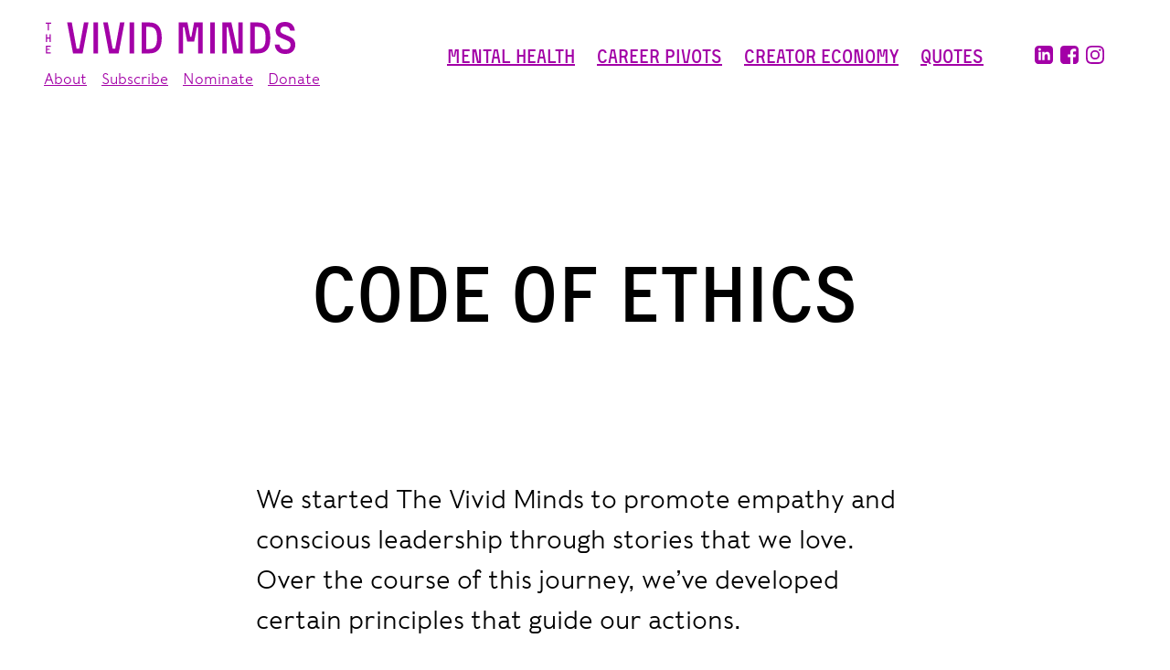

--- FILE ---
content_type: text/html; charset=UTF-8
request_url: https://thevividminds.com/code-of-ethics/
body_size: 5816
content:
<!DOCTYPE html>
<html lang="en">
<head>
<meta charset="utf-8">
<meta http-equiv="X-UA-Compatible" content="IE=edge">
<meta name="viewport" content="width=device-width, initial-scale=1">
<link href="https://fonts.googleapis.com/css?family=Arvo:400,700&display=swap" rel="stylesheet">
<link rel="stylesheet" href="https://use.typekit.net/lxm3upi.css">
<link rel="apple-touch-icon" sizes="152x152" href="https://thevividminds.com/wp-content/themes/theme-vivid-minds_v2.0/favicons/apple-touch-icon.png">
<link rel="icon" type="image/png" sizes="32x32" href="https://thevividminds.com/wp-content/themes/theme-vivid-minds_v2.0/favicons/favicon-32x32.png">
<link rel="icon" type="image/png" sizes="16x16" href="https://thevividminds.com/wp-content/themes/theme-vivid-minds_v2.0/favicons/favicon-16x16.png">
<link rel="manifest" href="https://thevividminds.com/wp-content/themes/theme-vivid-minds_v2.0/favicons/site.webmanifest">
<link rel="mask-icon" href="https://thevividminds.com/wp-content/themes/theme-vivid-minds_v2.0/favicons/safari-pinned-tab.svg" color="#5bbad5">
<link rel="shortcut icon" href="https://thevividminds.com/wp-content/themes/theme-vivid-minds_v2.0/favicons/favicon.ico">
<meta name="msapplication-TileColor" content="#da532c">
<meta name="msapplication-config" content="https://thevividminds.com/wp-content/themes/theme-vivid-minds_v2.0/favicons/browserconfig.xml">
<meta name="theme-color" content="#ffffff">


<meta name='robots' content='index, follow, max-image-preview:large, max-snippet:-1, max-video-preview:-1' />

	<!-- This site is optimized with the Yoast SEO plugin v21.8.1 - https://yoast.com/wordpress/plugins/seo/ -->
	<title>Code of Ethics - Vivid Minds</title>
	<meta name="description" content="We started The Vivid Minds to promote empathy and conscious leadership through stories that we love. Over the course of this journey, we’ve developed" />
	<link rel="canonical" href="https://thevividminds.com/code-of-ethics/" />
	<meta property="og:locale" content="en_US" />
	<meta property="og:type" content="article" />
	<meta property="og:title" content="Code of Ethics - Vivid Minds" />
	<meta property="og:description" content="We started The Vivid Minds to promote empathy and conscious leadership through stories that we love. Over the course of this journey, we’ve developed" />
	<meta property="og:url" content="https://thevividminds.com/code-of-ethics/" />
	<meta property="og:site_name" content="Vivid Minds" />
	<meta property="article:publisher" content="https://www.facebook.com/thevividminds" />
	<meta property="article:modified_time" content="2020-06-16T18:47:49+00:00" />
	<meta name="twitter:card" content="summary_large_image" />
	<meta name="twitter:label1" content="Est. reading time" />
	<meta name="twitter:data1" content="3 minutes" />
	<script type="application/ld+json" class="yoast-schema-graph">{"@context":"https://schema.org","@graph":[{"@type":"WebPage","@id":"https://thevividminds.com/code-of-ethics/","url":"https://thevividminds.com/code-of-ethics/","name":"Code of Ethics - Vivid Minds","isPartOf":{"@id":"https://thevividminds.com/#website"},"datePublished":"2020-05-14T01:34:14+00:00","dateModified":"2020-06-16T18:47:49+00:00","description":"We started The Vivid Minds to promote empathy and conscious leadership through stories that we love. Over the course of this journey, we’ve developed","breadcrumb":{"@id":"https://thevividminds.com/code-of-ethics/#breadcrumb"},"inLanguage":"en-US","potentialAction":[{"@type":"ReadAction","target":["https://thevividminds.com/code-of-ethics/"]}]},{"@type":"BreadcrumbList","@id":"https://thevividminds.com/code-of-ethics/#breadcrumb","itemListElement":[{"@type":"ListItem","position":1,"name":"Home","item":"https://thevividminds.com/"},{"@type":"ListItem","position":2,"name":"Code of Ethics"}]},{"@type":"WebSite","@id":"https://thevividminds.com/#website","url":"https://thevividminds.com/","name":"Vivid Minds","description":"how to overcome challenges and move forward","publisher":{"@id":"https://thevividminds.com/#organization"},"potentialAction":[{"@type":"SearchAction","target":{"@type":"EntryPoint","urlTemplate":"https://thevividminds.com/?s={search_term_string}"},"query-input":"required name=search_term_string"}],"inLanguage":"en-US"},{"@type":"Organization","@id":"https://thevividminds.com/#organization","name":"The VividMinds","url":"https://thevividminds.com/","logo":{"@type":"ImageObject","inLanguage":"en-US","@id":"https://thevividminds.com/#/schema/logo/image/","url":"https://thevividminds.com/wp-content/uploads/2020/01/Favicon.png","contentUrl":"https://thevividminds.com/wp-content/uploads/2020/01/Favicon.png","width":160,"height":160,"caption":"The VividMinds"},"image":{"@id":"https://thevividminds.com/#/schema/logo/image/"},"sameAs":["https://www.facebook.com/thevividminds","https://www.instagram.com/vividmindsnyc/","https://www.linkedin.com/company/vividminds/"]}]}</script>
	<!-- / Yoast SEO plugin. -->


<link rel='stylesheet' id='classic-theme-styles-css' href='https://thevividminds.com/wp-includes/css/classic-themes.min.css?ver=6.2.8' type='text/css' media='all' />
<link rel='stylesheet' id='contact-form-7-css' href='https://thevividminds.com/wp-content/plugins/contact-form-7/includes/css/styles.css?ver=5.8.7' type='text/css' media='all' />
<link rel='stylesheet' id='styles-css' href='https://thevividminds.com/wp-content/themes/theme-vivid-minds_v2.0/build/css/general.css?ver=1690590472' type='text/css' media='all' />
<script type='text/javascript' src='https://thevividminds.com/wp-includes/js/jquery/jquery.min.js?ver=3.6.4' id='jquery-core-js'></script>
<script type='text/javascript' src='https://thevividminds.com/wp-includes/js/jquery/jquery-migrate.min.js?ver=3.4.0' id='jquery-migrate-js'></script>
		<script>
			document.documentElement.className = document.documentElement.className.replace('no-js', 'js');
		</script>
				<style>
			.no-js img.lazyload {
				display: none;
			}

			figure.wp-block-image img.lazyloading {
				min-width: 150px;
			}

						.lazyload, .lazyloading {
				opacity: 0;
			}

			.lazyloaded {
				opacity: 1;
				transition: opacity 400ms;
				transition-delay: 0ms;
			}

					</style>
		<meta name="p:domain_verify" content="13db26d24cc79a884c69dc1b941fb83c"/>
</head>
<body class="page-template-default page page-id-651">
<div class="content-wrapper">

	<header class="header header_violete">
		<div class="container">
			<div class="header__inner">
				<div class="header__left">
					<a class="header__logo" href="/">
						<svg xmlns="http://www.w3.org/2000/svg" class=""><use xlink:href="https://thevividminds.com/wp-content/themes/theme-vivid-minds_v2.0/build/img/sprite.svg?#logo"></use></svg>					</a>
					<div class="header__nav">
						<ul id="menu-main" class="menu"><li id="menu-item-28" class="menu-item menu-item-type-post_type menu-item-object-page menu-item-28"><a href="https://thevividminds.com/about/">About</a></li>
<li id="menu-item-1764" class="menu-item menu-item-type-post_type menu-item-object-page menu-item-1764"><a href="https://thevividminds.com/subscribe/">Subscribe</a></li>
<li id="menu-item-30" class="nominate-btn menu-item menu-item-type-custom menu-item-object-custom menu-item-30"><a href="#nominate">Nominate</a></li>
<li id="menu-item-1395" class="menu-item menu-item-type-post_type menu-item-object-page menu-item-1395"><a href="https://thevividminds.com/donate/">Donate</a></li>
</ul>					</div>
				</div>
				<div class="header__right">

					<nav class="header__navsecond">
					<ul id="menu-second" class="menu"><li id="menu-item-1466" class="menu-item menu-item-type-taxonomy menu-item-object-category menu-item-1466"><a href="https://thevividminds.com/mental-health/">Mental Health</a></li>
<li id="menu-item-1467" class="menu-item menu-item-type-taxonomy menu-item-object-category menu-item-1467"><a href="https://thevividminds.com/career-pivots/">Career Pivots</a></li>
<li id="menu-item-1468" class="menu-item menu-item-type-taxonomy menu-item-object-category menu-item-1468"><a href="https://thevividminds.com/creator-economy/">Creator Economy</a></li>
<li id="menu-item-1469" class="menu-item menu-item-type-post_type_archive menu-item-object-quotes menu-item-1469"><a href="https://thevividminds.com/quotes/">Quotes</a></li>
</ul>					</nav>

					<div class="header__social social">
						<a href="https://www.linkedin.com/company/vividminds/"><svg xmlns="http://www.w3.org/2000/svg" class=""><use xlink:href="https://thevividminds.com/wp-content/themes/theme-vivid-minds_v2.0/build/img/sprite.svg?#in"></use></svg></a>
						<a href="https://www.facebook.com/thevividminds"><svg xmlns="http://www.w3.org/2000/svg" class=""><use xlink:href="https://thevividminds.com/wp-content/themes/theme-vivid-minds_v2.0/build/img/sprite.svg?#fb"></use></svg></a>
						<a href="https://www.instagram.com/vividmindsnyc/"><svg xmlns="http://www.w3.org/2000/svg" class=""><use xlink:href="https://thevividminds.com/wp-content/themes/theme-vivid-minds_v2.0/build/img/sprite.svg?#inst"></use></svg></a>
					</div>

				</div>
			</div>
		</div>
	</header><main>
	<div class="container">
		<article>
							<div class="content narrow-inner">
					<h1>Code of Ethics</h1>
					<p>We started The Vivid Minds to promote empathy and conscious leadership through stories that we love. Over the course of this journey, we’ve developed certain principles that guide our actions.</p>
<p>We respect our readers, and we aim to deliver content that inspires and empowers them in the face of seemingly insurmountable odds. Our brand of storytelling is central to our mission of creating insight, fostering compassion, and inspiring conscious leadership. When we talk about the coronavirus in our stories, we know that you’ve already read all the breaking news and are perhaps deeply frustrated and worried by the state of things. Although our task is not to report the news, we cannot ignore the crises we face. By engaging with events as they unfold; by conducting interviews with those affected by them; and by sharing new perspectives, we hope to create a space where thought and reflection may converge.</p>
<p>We respect our interviewees and strive to document their statements faithfully. Therefore, it is important that we keep all audio recordings in order to ensure accuracy and to revise transcripts before publication whenever necessary. Since the interviews are published in the first person, <span data-story-id="story_ac37304e6b22e5c2516a06b43bc6980f" data-room-id="room_9539e0d649b4a17effdfb2360b618269" data-timestamp="1589895447429" data-text="interviewees may request to review the piece before publication. " data-userid="1132685144462913536" data-orgid="1132685144902246400">interviewees may request to review the piece before publication. </span>Once published, the content will remain unchanged unless there’s a factual error (which is extremely rare, given the fact that recordings are meticulously transcribed). By the same token, we expect our interviewees to respect our time and professionalism, and to refrain from reaching out to editors to make specific changes. We communicate with our readers every day and have logged countless hours of interviewing and editing, so we ask that you trust us with your words.</p>
<p>Even though our content is published in the first person, interviewees should not expect all their statements to be reproduced word for word. For the sake of readability, it’s important that our pieces maintain a cohesive, flowing style. We may edit a speaker’s utterances, but we never alter the factual content of his or her words. As we are well aware, the publication process is a collaboration between the interviewee, the journalist, and the editor.</p>
<p>Although The Vivid Minds is entirely independent, it is now sponsored by Blueberry Storytelling LLC, a communications and event agency. This might seem like a conflict of interest, but let me assure you that it is not. Large publications have fought against paid placements and mentions for years. Many do not allow PR representatives to contribute, yet PR work still makes its way into articles, sometimes in the form of surreptitious monetary compensation to their authors. We believe this is wrong and unethical, a violation of both our principles and our message.</p>
<p>At The Vivid Minds, we pride ourselves on our commitment to ethical practice. Our five-member team puts principles above money, good faith above self-indulgence, and responsible, truthful storytelling over ideology — all in the service of our readers.</p>
<p>If there is a conflict of interest (such as ownership of stock in a company that is featured in a story or a team member’s relationship with a subject), we will disclose it in each story.</p>
<p>We do not chase statistics or headlines. Our main goal is to find stories that will appeal to our readers, and to tell those stories honestly and effectively.</p>
<p>Our first-person narratives are always subject to careful fact-checking. Anything considered a violation of our core values—integrity, inclusivity, compassion, and conscious leadership—is excluded.</p>
<p>We seek authentic human interest stories, providing as much information and details to flesh them out. That means we interview real, living people. But in some cases, we have to conceal the identity of our sources, especially if we know that their safety or well-being could be jeopardized. We love a good story; but above all, we value the individuals who help us tell them.</p>
									</div>
			
		</article>
	</div>
	<div class="subscribe-screen">
	<div class="container resp-inner">
		<div class="actionblock subscribe-block">
			<div class="type-h2">Subscribe <br>to the <br>newsletter</div>
			<div class="subscribe-wrap">
				
<div class="wpcf7 no-js" id="wpcf7-f17-o1" lang="en-US" dir="ltr">
<div class="screen-reader-response"><p role="status" aria-live="polite" aria-atomic="true"></p> <ul></ul></div>
<form action="/code-of-ethics/#wpcf7-f17-o1" method="post" class="wpcf7-form init" aria-label="Contact form" novalidate="novalidate" data-status="init">
<div style="display: none;">
<input type="hidden" name="_wpcf7" value="17" />
<input type="hidden" name="_wpcf7_version" value="5.8.7" />
<input type="hidden" name="_wpcf7_locale" value="en_US" />
<input type="hidden" name="_wpcf7_unit_tag" value="wpcf7-f17-o1" />
<input type="hidden" name="_wpcf7_container_post" value="0" />
<input type="hidden" name="_wpcf7_posted_data_hash" value="" />
</div>
<div class="top-btns-wrap">
	<p><span class="wpcf7-form-control-wrap" data-name="your-name"><input size="40" class="wpcf7-form-control wpcf7-text" aria-invalid="false" placeholder="Your Name" value="" type="text" name="your-name" /></span><span class="wpcf7-form-control-wrap" data-name="your-company"><input size="40" class="wpcf7-form-control wpcf7-text" aria-invalid="false" placeholder="Your-company" value="" type="text" name="your-company" /></span>
	</p>
</div>
<div class="btn-wrap">
	<p><span class="wpcf7-form-control-wrap" data-name="your-email"><input size="40" class="wpcf7-form-control wpcf7-email wpcf7-validates-as-required wpcf7-text wpcf7-validates-as-email" aria-required="true" aria-invalid="false" placeholder="Your e-mail" value="" type="email" name="your-email" /></span><input class="wpcf7-form-control wpcf7-submit has-spinner" type="submit" value="Subscribe" />
	</p>
</div><div class="wpcf7-response-output" aria-hidden="true"></div>
</form>
</div>
			</div>
			<div class="subscribe-block__desc">
				The Vivid Minds is a space for doers — adventurous people who take risks and aim to make an impact. <a href="/about/">Read&nbsp;more</a>
			</div>
		</div>
					<div class="actionblock nominate-block">
				<a class="nominate-wrap" href="/nominate/">
					Nominate a person
				</a>
			</div>
			</div>
	<div class="spot spot_blue">
		<div class="spot__inner"></div>
	</div>
	<div class="spot spot_violet">
		<div class="spot__inner"></div>
	</div>
</div></main>
</div>
<footer id="footer" class="footer">
   	   	<div class="notification actual">
						<div class="block-inner resp-inner">
			<p>Vivid Minds is a space for artists, entrepreneurs, filmmakers and others people who overcome challenges and aim to make an impact. There is no advertising on the site, so we do not collect your cookies and do not target anything at you. We only have the information that you provide to us such as your name and your email address for the newsletter and nomination form. We never share the info with any third parties, unless we ask you about it and receive your permission upfront. This might be the case when we are hosting an event or some of our readers want to connect with you. Whenever that happens, we will definitely notify you about it.<br />
<a href="https://thevividminds.com/privacy-policy/">Privacy policy</a> <a href="https://thevividminds.com/code-of-ethics/">Code of Ethics</a></p>
			<div class="centerwrap">
				<div class="btn accept">Accept</div>
			</div>
		</div>
			</div>
		<div class="container">
		<div class="footer-cols narrow-inner">
			<div class="footer-cols__inner">
				<div class="row">
					<div class="footer-cols__col">
						<ul class="footer-cols__infomenu">
						<li>
							<a href="https://thevividminds.com/privacy-policy/">Privacy policy</a></li>
						<li>
							<a href="https://thevividminds.com/code-of-ethics/">Code of Ethics</a>
						</li>
						</ul>
					</div>
					<div class="footer-cols__col">
						<div class="social social_purple footer-cols__social">
							<a href="https://www.linkedin.com/company/vividminds/"><svg xmlns="http://www.w3.org/2000/svg" class=""><use xlink:href="https://thevividminds.com/wp-content/themes/theme-vivid-minds_v2.0/build/img/sprite.svg?#in"></use></svg></a>
							<a href="https://www.facebook.com/thevividminds"><svg xmlns="http://www.w3.org/2000/svg" class=""><use xlink:href="https://thevividminds.com/wp-content/themes/theme-vivid-minds_v2.0/build/img/sprite.svg?#fb"></use></svg></a>
							<a href="https://www.instagram.com/vividmindsnyc/"><svg xmlns="http://www.w3.org/2000/svg" class=""><use xlink:href="https://thevividminds.com/wp-content/themes/theme-vivid-minds_v2.0/build/img/sprite.svg?#inst"></use></svg></a>
						</div>
					</div>
					<div class="col centerwrap" style="margin-top:20px;">
						<p>The Vivid Minds all rights reserved 2026 &copy;</p>
					</div>
				</div>
			</div>
		</div>
	</div>
	</footer>
<script type='text/javascript' src='https://thevividminds.com/wp-content/plugins/contact-form-7/includes/swv/js/index.js?ver=5.8.7' id='swv-js'></script>
<script type='text/javascript' id='contact-form-7-js-extra'>
/* <![CDATA[ */
var wpcf7 = {"api":{"root":"https:\/\/thevividminds.com\/wp-json\/","namespace":"contact-form-7\/v1"}};
/* ]]> */
</script>
<script type='text/javascript' src='https://thevividminds.com/wp-content/plugins/contact-form-7/includes/js/index.js?ver=5.8.7' id='contact-form-7-js'></script>
<script type='text/javascript' src='https://thevividminds.com/wp-content/themes/theme-vivid-minds_v2.0/build/js/scripts.min.js?ver=1690590260' id='custom-js'></script>
<script type='text/javascript' src='https://thevividminds.com/wp-content/plugins/wp-smushit/app/assets/js/smush-lazy-load.min.js?ver=3.16.5' id='smush-lazy-load-js'></script>

<!-- Global site tag (gtag.js) - Google Analytics -->
<script async src="https://www.googletagmanager.com/gtag/js?id=UA-156189996-1"></script>
<script>
  window.dataLayer = window.dataLayer || [];
  function gtag(){dataLayer.push(arguments);}
  gtag('js', new Date());

  gtag('config', 'UA-156189996-1');
</script>

</body>
</html>



--- FILE ---
content_type: text/css;charset=utf-8
request_url: https://use.typekit.net/lxm3upi.css
body_size: 435
content:
/*
 * The Typekit service used to deliver this font or fonts for use on websites
 * is provided by Adobe and is subject to these Terms of Use
 * http://www.adobe.com/products/eulas/tou_typekit. For font license
 * information, see the list below.
 *
 * caslons-egyptian:
 *   - http://typekit.com/eulas/00000000000000003b9ae71f
 *   - http://typekit.com/eulas/00000000000000003b9ae722
 *
 * © 2009-2026 Adobe Systems Incorporated. All Rights Reserved.
 */
/*{"last_published":"2019-12-23 18:17:07 UTC"}*/

@import url("https://p.typekit.net/p.css?s=1&k=lxm3upi&ht=tk&f=30928.30931&a=729079&app=typekit&e=css");

@font-face {
font-family:"caslons-egyptian";
src:url("https://use.typekit.net/af/df6921/00000000000000003b9ae71f/27/l?primer=7cdcb44be4a7db8877ffa5c0007b8dd865b3bbc383831fe2ea177f62257a9191&fvd=n2&v=3") format("woff2"),url("https://use.typekit.net/af/df6921/00000000000000003b9ae71f/27/d?primer=7cdcb44be4a7db8877ffa5c0007b8dd865b3bbc383831fe2ea177f62257a9191&fvd=n2&v=3") format("woff"),url("https://use.typekit.net/af/df6921/00000000000000003b9ae71f/27/a?primer=7cdcb44be4a7db8877ffa5c0007b8dd865b3bbc383831fe2ea177f62257a9191&fvd=n2&v=3") format("opentype");
font-display:auto;font-style:normal;font-weight:200;font-stretch:normal;
}

@font-face {
font-family:"caslons-egyptian";
src:url("https://use.typekit.net/af/15452c/00000000000000003b9ae722/27/l?primer=7cdcb44be4a7db8877ffa5c0007b8dd865b3bbc383831fe2ea177f62257a9191&fvd=n5&v=3") format("woff2"),url("https://use.typekit.net/af/15452c/00000000000000003b9ae722/27/d?primer=7cdcb44be4a7db8877ffa5c0007b8dd865b3bbc383831fe2ea177f62257a9191&fvd=n5&v=3") format("woff"),url("https://use.typekit.net/af/15452c/00000000000000003b9ae722/27/a?primer=7cdcb44be4a7db8877ffa5c0007b8dd865b3bbc383831fe2ea177f62257a9191&fvd=n5&v=3") format("opentype");
font-display:auto;font-style:normal;font-weight:500;font-stretch:normal;
}

.tk-caslons-egyptian { font-family: "caslons-egyptian",sans-serif; }


--- FILE ---
content_type: application/javascript
request_url: https://thevividminds.com/wp-content/themes/theme-vivid-minds_v2.0/build/js/scripts.min.js?ver=1690590260
body_size: 1920
content:
!function(e){var t={};function n(o){if(t[o])return t[o].exports;var r=t[o]={i:o,l:!1,exports:{}};return e[o].call(r.exports,r,r.exports,n),r.l=!0,r.exports}n.m=e,n.c=t,n.d=function(e,t,o){n.o(e,t)||Object.defineProperty(e,t,{enumerable:!0,get:o})},n.r=function(e){"undefined"!=typeof Symbol&&Symbol.toStringTag&&Object.defineProperty(e,Symbol.toStringTag,{value:"Module"}),Object.defineProperty(e,"__esModule",{value:!0})},n.t=function(e,t){if(1&t&&(e=n(e)),8&t)return e;if(4&t&&"object"==typeof e&&e&&e.__esModule)return e;var o=Object.create(null);if(n.r(o),Object.defineProperty(o,"default",{enumerable:!0,value:e}),2&t&&"string"!=typeof e)for(var r in e)n.d(o,r,function(t){return e[t]}.bind(null,r));return o},n.n=function(e){var t=e&&e.__esModule?function(){return e.default}:function(){return e};return n.d(t,"a",t),t},n.o=function(e,t){return Object.prototype.hasOwnProperty.call(e,t)},n.p="",n(n.s=0)}([function(e,t,n){var o=n(1),r=n(2);o(),jQuery((function(e){e(".header__mobileicon").on("click",(function(){e(".header").toggleClass("header_opened")})),e(window).on("load",(function(){e("footer .notification.actual").delay(4e3).slideDown("600")})),e(".notification .accept").on("click",(function(){e(".notification").slideUp("600"),r.set("accept","accept",{expires:180})})),e("#subscribe-close").on("click",(function(){e(".subscribe-now").fadeOut("600"),r.set("hide-subscribe","true",{expires:7})})),e(window).on("load",(function(){e(".subscribe-now.to-show").delay(2e4).css("display","flex").hide().fadeIn("4000")})),e("#add-yours__title").on("click",(function(){e(".add-yours__formwrap").slideToggle("600")})),e(".subscribe-btn a").on("click",(function(t){t.preventDefault(),e("html, body").animate({scrollTop:e(".subscribe-block").offset().top},1e3)})),e(".nominate-btn a").on("click",(function(t){t.preventDefault(),e("html, body").animate({scrollTop:e(".nominate-block").offset().top},1e3)})),e(window).on("load",(function(){e("#textbg").length&&(e("#textbg").addClass("loaded"),e(window).width()>767&&e(window).on("load resize scroll",(function(t){var n=e(".textbg").outerHeight(),o=e(".postswrap").outerHeight()-n,r=e(".catinner").offset().top,i=(e(".catinner").outerHeight()-e(window).innerHeight())/o,a=0;if(0!=e(window).scrollTop())a=Math.round((e(window).scrollTop()-r)/i);var c=e(window).scrollTop()>=e(".postswrap").offset().top+e(".catinner").outerHeight()-window.innerHeight;e(window).scrollTop()>=r&&!1===c&&e(".textbg").css({transform:"translate3d(0px, "+a+"px, 0px)"})})))})),e(".nominate-form .wpcf7").on("wpcf7:mailsent",(function(t){e(this).closest(".content").find("h1").hide(),e(".nominate-inner").slideUp(),e("#mailsent-header").fadeIn()}))}))},function(e,t,n){var o,r;r=this,void 0===(o=function(){return r.svg4everybody=function(){function e(e,t,n){if(n){var o=document.createDocumentFragment(),r=!t.hasAttribute("viewBox")&&n.getAttribute("viewBox");r&&t.setAttribute("viewBox",r);for(var i=n.cloneNode(!0);i.childNodes.length;)o.appendChild(i.firstChild);e.appendChild(o)}}function t(t){t.onreadystatechange=function(){if(4===t.readyState){var n=t._cachedDocument;n||((n=t._cachedDocument=document.implementation.createHTMLDocument("")).body.innerHTML=t.responseText,t._cachedTarget={}),t._embeds.splice(0).map((function(o){var r=t._cachedTarget[o.id];r||(r=t._cachedTarget[o.id]=n.getElementById(o.id)),e(o.parent,o.svg,r)}))}},t.onreadystatechange()}function n(e){for(var t=e;"svg"!==t.nodeName.toLowerCase()&&(t=t.parentNode););return t}return function(o){var r,i=Object(o),a=window.top!==window.self;r="polyfill"in i?i.polyfill:/\bTrident\/[567]\b|\bMSIE (?:9|10)\.0\b/.test(navigator.userAgent)||(navigator.userAgent.match(/\bEdge\/12\.(\d+)\b/)||[])[1]<10547||(navigator.userAgent.match(/\bAppleWebKit\/(\d+)\b/)||[])[1]<537||/\bEdge\/.(\d+)\b/.test(navigator.userAgent)&&a;var c={},u=window.requestAnimationFrame||setTimeout,d=document.getElementsByTagName("use"),s=0;r&&function o(){for(var a=0;a<d.length;){var l=d[a],f=l.parentNode,p=n(f),b=l.getAttribute("xlink:href")||l.getAttribute("href");if(!b&&i.attributeName&&(b=l.getAttribute(i.attributeName)),p&&b){if(r)if(!i.validate||i.validate(b,p,l)){f.removeChild(l);var g=b.split("#"),m=g.shift(),h=g.join("#");if(m.length){var v=c[m];v||((v=c[m]=new XMLHttpRequest).open("GET",m),v.send(),v._embeds=[]),v._embeds.push({parent:f,svg:p,id:h}),t(v)}else e(f,p,document.getElementById(h))}else++a,++s}else++a}(!d.length||d.length-s>0)&&u(o,67)}()}}()}.apply(t,[]))||(e.exports=o)},function(e,t,n){
/*! js-cookie v3.0.1 | MIT */
e.exports=function(){"use strict";function e(e){for(var t=1;t<arguments.length;t++){var n=arguments[t];for(var o in n)e[o]=n[o]}return e}return function t(n,o){function r(t,r,i){if("undefined"!=typeof document){"number"==typeof(i=e({},o,i)).expires&&(i.expires=new Date(Date.now()+864e5*i.expires)),i.expires&&(i.expires=i.expires.toUTCString()),t=encodeURIComponent(t).replace(/%(2[346B]|5E|60|7C)/g,decodeURIComponent).replace(/[()]/g,escape);var a="";for(var c in i)i[c]&&(a+="; "+c,!0!==i[c]&&(a+="="+i[c].split(";")[0]));return document.cookie=t+"="+n.write(r,t)+a}}return Object.create({set:r,get:function(e){if("undefined"!=typeof document&&(!arguments.length||e)){for(var t=document.cookie?document.cookie.split("; "):[],o={},r=0;r<t.length;r++){var i=t[r].split("="),a=i.slice(1).join("=");try{var c=decodeURIComponent(i[0]);if(o[c]=n.read(a,c),e===c)break}catch(e){}}return e?o[e]:o}},remove:function(t,n){r(t,"",e({},n,{expires:-1}))},withAttributes:function(n){return t(this.converter,e({},this.attributes,n))},withConverter:function(n){return t(e({},this.converter,n),this.attributes)}},{attributes:{value:Object.freeze(o)},converter:{value:Object.freeze(n)}})}({read:function(e){return'"'===e[0]&&(e=e.slice(1,-1)),e.replace(/(%[\dA-F]{2})+/gi,decodeURIComponent)},write:function(e){return encodeURIComponent(e).replace(/%(2[346BF]|3[AC-F]|40|5[BDE]|60|7[BCD])/g,decodeURIComponent)}},{path:"/"})}()}]);

--- FILE ---
content_type: image/svg+xml
request_url: https://thevividminds.com/wp-content/themes/theme-vivid-minds_v2.0/build/img/sprite.svg?
body_size: 6487
content:
<!DOCTYPE svg  PUBLIC '-//W3C//DTD SVG 1.1//EN'  'http://www.w3.org/Graphics/SVG/1.1/DTD/svg11.dtd'><svg viewBox="0 0 444.11 2000" xmlns="http://www.w3.org/2000/svg" xmlns:xlink="http://www.w3.org/1999/xlink"><style>:root>svg{display:none}:root>svg:target{display:block}</style><svg data-name="Layer 1" viewBox="0 0 214.9 399.8" id="arr" xmlns="http://www.w3.org/2000/svg"><path d="M199.89 399.8a15 15 0 01-10.61-4.39L4.39 210.51a15 15 0 010-21.21L189.28 4.4a15 15 0 0121.22 0 15 15 0 010 21.21L36.21 199.9 210.5 374.22a15 15 0 01-10.61 25.61z" data-name="1"/></svg><svg fill="none" viewBox="0 0 64 64" id="arrow" xmlns="http://www.w3.org/2000/svg"><path fill-rule="evenodd" clip-rule="evenodd" d="M32 64c17.673 0 32-14.327 32-32C64 14.327 49.673 0 32 0 14.327 0 0 14.327 0 32c0 17.673 14.327 32 32 32zm-2.816-42h5.952l10.512 10.416-10.512 10.416h-5.952l6.864-6.816v-1.344H18V30.16h18.048v-1.344L29.184 22z" fill="#A300A7"/></svg><svg data-name="Layer 1" viewBox="0 0 27.65 20.83" id="arrow-wt" xmlns="http://www.w3.org/2000/svg"><path d="M11.18 0h6l10.47 10.42-10.51 10.41h-6L18 14v-1.33H0V8.16h18V6.82z" fill="#fff"/></svg><svg data-name="Layer 1" viewBox="0 0 24 24" id="close" xmlns="http://www.w3.org/2000/svg"><path d="M0 4.05l4-4 8 8 8-8 4 4-8 8 8 8-4 4-8-8-8 8-4-4 8-8z"/></svg><svg viewBox="0 0 16 16" id="email" xmlns="http://www.w3.org/2000/svg"><path d="M0 4v10h16V4L8 9z"/><path d="M0 3l8 5 8-5V2H0z"/></svg><svg data-name="Layer 1" viewBox="0 0 8.75 18" id="facebook" xmlns="http://www.w3.org/2000/svg"><path d="M8.75 6H5.5V4a1 1 0 011-1h2V0H6a4 4 0 00-4 4v2H0v3h2v9h3.5V9H8z"/></svg><svg id="fb" data-name="Layer 1" viewBox="0 0 20 20" xmlns="http://www.w3.org/2000/svg"><defs><style>.gcls-1{fill:#fff;fill-rule:evenodd}</style></defs><path class="gcls-1" d="M24.52 20h11.66a4.17 4.17 0 014.17 4.17v11.61A4.16 4.16 0 0136.18 40h-1.77v-7.48H37l.39-3h-3v-1.95c0-.87.24-1.47 1.49-1.47h1.6v-2.7a23 23 0 00-2.33-.12 3.64 3.64 0 00-3.88 4v2.22h-2.59v3h2.61V40h-6.77a4.17 4.17 0 01-4.17-4.17V24.12A4.17 4.17 0 0124.52 20z" transform="translate(-20.35 -19.95)"/></svg><svg id="in" data-name="Layer 1" viewBox="0 0 20 20" xmlns="http://www.w3.org/2000/svg"><defs><style>.hcls-1{fill:#fff}</style></defs><path class="hcls-1" d="M36.18 20H24.52a4.17 4.17 0 00-4.17 4.17v11.61A4.17 4.17 0 0024.52 40h11.66a4.16 4.16 0 004.17-4.17V24.12A4.17 4.17 0 0036.18 20zM27 35.78h-2.5v-9.16H27zm-1.23-10.22a1.47 1.47 0 111.46-1.47 1.46 1.46 0 01-1.46 1.47zM37 35.78h-2.5v-4.67c0-2.8-3.34-2.59-3.34 0v4.67h-2.5v-9.16h2.5v1.47c1.19-2.16 5.84-2.32 5.84 2.06z" transform="translate(-20.35 -19.95)"/></svg><svg id="inst" data-name="Layer 1" viewBox="0 0 20 20" xmlns="http://www.w3.org/2000/svg"><defs><style>.icls-1{fill:#fff}</style></defs><path class="icls-1" d="M29.55 21.76c2.67 0 3 0 4 .06 2.71.13 4 1.41 4.1 4.1.05 1.06.06 1.37.06 4s0 3-.06 4c-.13 2.69-1.39 4-4.1 4.1-1.06 0-1.37.06-4 .06s-3 0-4-.06c-2.72-.12-4-1.41-4.1-4.1-.05-1-.06-1.37-.06-4s0-3 .06-4c.12-2.69 1.38-4 4.1-4.1 1.01-.05 1.33-.06 4-.06zm0-1.8c-2.72 0-3.06 0-4.12.06-3.64.17-5.65 2.18-5.82 5.82-.05 1.07-.06 1.41-.06 4.12s0 3.06.06 4.12c.16 3.64 2.18 5.65 5.81 5.82 1.07.05 1.41.06 4.13.06s3.05 0 4.12-.06c3.63-.17 5.65-2.18 5.82-5.82 0-1.06.06-1.4.06-4.12s0-3.05-.06-4.12c-.17-3.63-2.18-5.65-5.82-5.82C32.6 20 32.26 20 29.55 20zm0 4.87A5.14 5.14 0 1034.68 30a5.14 5.14 0 00-5.13-5.17zm0 8.46A3.33 3.33 0 1132.88 30a3.34 3.34 0 01-3.33 3.29zm5.34-9.87a1.2 1.2 0 101.2 1.2 1.2 1.2 0 00-1.2-1.2z" transform="translate(-19.55 -19.96)"/></svg><svg data-name="Layer 1" viewBox="0 0 18 18" id="instagram" xmlns="http://www.w3.org/2000/svg"><path d="M12.5 0h-7A5.5 5.5 0 000 5.5v7A5.5 5.5 0 005.5 18h7a5.5 5.5 0 005.5-5.5v-7A5.5 5.5 0 0012.5 0zm4 12.5a4 4 0 01-4 4h-7a4 4 0 01-4-4v-7a4 4 0 014-4h7a4 4 0 014 4z"/><path d="M9 4.5A4.5 4.5 0 1013.5 9 4.5 4.5 0 009 4.5zM9 12a3 3 0 113-3 3 3 0 01-3 3z"/><circle cx="13.7" cy="4.3" r="1"/></svg><svg data-name="Layer 1" viewBox="0 0 18 17" id="linkedin" xmlns="http://www.w3.org/2000/svg"><path d="M0 6h4v11H0z"/><circle cx="2" cy="2" r="2"/><path d="M13.5 5.25A4.47 4.47 0 0010 7V6H6v11h4v-7a2 2 0 014 0v7h4V9.75a4.5 4.5 0 00-4.5-4.5z"/></svg><svg id="logo" data-name="Layer 1" viewBox="0 0 277.16 35.52" xmlns="http://www.w3.org/2000/svg"><defs><style>.lcls-1{fill:#fff}</style></defs><path class="lcls-1" d="M-80 12.81h-5.14l6.53 34.28H-68l6.53-34.28h-5l-5.33 29h-2.9zM-50.76 12.81h-5.14v34.28h5.14zM-40 12.81h-5.13l6.53 34.28H-28l6.52-34.28h-5l-5.32 29h-2.84zM-10.78 12.81h-5.13v34.28h5.13zM-2.41 12.81v34.28h8.88c10 0 13.39-6.92 13.39-17.14S16.5 12.81 6.47 12.81zm5.13 4.8h3.17c7.54 0 8.74 5.43 8.74 12.34s-1.2 12.34-8.74 12.34H2.72zM55.79 12.81l-3 15.89h-1.37l-3-15.89H38.7v34.28h4.94v-29H45l3.12 16h7.77l3.12-16h1.35v29h4.94V12.81zM78.75 12.81h-5.13v34.28h5.13zM104.83 12.81v29h-1.34l-6.29-29H87.12v34.28h4.94v-29h1.35l6.28 29h10.08V12.81zM118.15 12.81v34.28H127c10 0 13.39-6.92 13.39-17.14S137.06 12.81 127 12.81zm5.14 4.8h3.16c7.54 0 8.74 5.43 8.74 12.34s-1.2 12.34-8.74 12.34h-3.16zM167.66 21.74c-.77-5.66-4-9.55-10.94-9.55-7.25 0-10.42 4.27-10.42 9.41 0 5.37 3.17 7.2 7.39 9l4.9 2.07c3.12 1.29 4.32 2.45 4.32 5.13s-2 4.95-5.62 4.95c-3.17 0-6-1.11-6.77-5.47h-5.18c.53 6 4.27 10.46 11.66 10.46 8.12 0 11.14-5 11.14-10.27 0-5.62-3.26-7.73-7.87-9.7l-4.9-2.06c-2.83-1.2-3.84-2.07-3.84-4.42s1.83-4.08 5-4.08c3.36 0 5.14 1.25 6 4.56zM-103 13h-6v1.2h2.36v7.37h1.28v-7.35h2.36zM-104.61 25.92v3.54h-2.82v-3.54h-1.28v8.57h1.28v-3.81h2.82v3.81h1.28v-8.57zM-107.44 45.89v-2.64h2.83v-1.2h-2.83v-2.33h4.11v-1.2h-5.39v8.57h5.39v-1.2z" transform="translate(109.02 -12.19)"/></svg><svg viewBox="0 0 32 32" id="menu-close" xmlns="http://www.w3.org/2000/svg"><path d="M28 14H18V4a2 2 0 00-4 0v10H4a2 2 0 000 4h10v10a2 2 0 004 0V18h10a2 2 0 000-4z"/></svg><svg viewBox="0 0 48 48" id="menu-icon" xmlns="http://www.w3.org/2000/svg"><path d="M0 0h48v48H0z" fill="none"/><path d="M6 36h36v-4H6v4zm0-10h36v-4H6v4zm0-14v4h36v-4H6z"/></svg><svg id="rarr" data-name="Layer 1" viewBox="0 0 24.02 94.19" xmlns="http://www.w3.org/2000/svg"><defs><style>.ocls-1{fill:none;stroke:#3a3c3d;stroke-miterlimit:10;stroke-width:6px}</style></defs><path class="ocls-1" d="M2.79 93.09l18-46-18-46"/></svg><svg data-name="Layer 1" viewBox="0 0 384 384" id="search" xmlns="http://www.w3.org/2000/svg"><path d="M280.5 234.05a151.82 151.82 0 0023.8-81.7c0-84.1-68.1-152.3-152.1-152.3A152.23 152.23 0 000 152.3c0 84.1 68.1 152.3 152.1 152.3a151.77 151.77 0 0082.7-24.4l6.9-4.8 108.6 108.65 33.7-34.3L275.5 241.1zM237.4 67.2a119.44 119.44 0 0135.2 85 119.44 119.44 0 01-35.2 85 119.44 119.44 0 01-85 35.2 119.44 119.44 0 01-85-35.2 119.44 119.44 0 01-35.2-85 119.44 119.44 0 0135.2-85 119.44 119.44 0 0185-35.2 119.44 119.44 0 0185 35.2z"/><path d="M280.5 234.05a151.82 151.82 0 0023.8-81.7c0-84.1-68.1-152.3-152.1-152.3A152.23 152.23 0 000 152.3c0 84.1 68.1 152.3 152.1 152.3a151.77 151.77 0 0082.7-24.4l6.9-4.8 108.6 108.65 33.7-34.3L275.5 241.1zM237.4 67.2a119.44 119.44 0 0135.2 85 119.44 119.44 0 01-35.2 85 119.44 119.44 0 01-85 35.2 119.44 119.44 0 01-85-35.2 119.44 119.44 0 01-35.2-85 119.44 119.44 0 0135.2-85 119.44 119.44 0 0185-35.2 119.44 119.44 0 0185 35.2z"/></svg><svg data-name="Layer 1" viewBox="0 0 19.84 15.83" id="twitter" xmlns="http://www.w3.org/2000/svg"><circle cx="13.78" cy="4" r="4"/><path d="M10.36 4.83c-.21 0-.58.43-.58.67A8.44 8.44 0 010 13.89a11.42 11.42 0 0017.78-9.47c0-.74-4.68.41-7.42.41z"/><path d="M10.36 4.83a11.39 11.39 0 01-8.69-4 3.94 3.94 0 00-.54 2 4 4 0 004 4c2.12 0 5.9 0 6.15-2-.32-.02-.62 0-.92 0z"/><path d="M3.03 6a3.93 3.93 0 01-1.89-.5v.06a4 4 0 004 4c2.2 0 5.27-1.59 5.27-3.79C10.38 4.28 5.2 6 3.03 6z"/><path d="M5.51 9a3.91 3.91 0 01-3 .52 4 4 0 003.8 2.86 5.26 5.26 0 004.67-4.67c-.03-1.9-4.37.58-5.47 1.29zM15.39 1.38c-1.32 0-1.64 1.66.08 1.66A4 4 0 0019.22.33a7.5 7.5 0 01-3.83 1.05z"/><path d="M16.61 2.54a7.52 7.52 0 01-2.94-.59C10.96.8 9.31 5.29 13.48 5.29a7.53 7.53 0 006.35-3.48 7.5 7.5 0 01-3.22.73z"/></svg><svg fill="none" viewBox="0 0 592 2666" id="we-are" xmlns="http://www.w3.org/2000/svg"><path d="M24.276 20.184L19.32 48.996h-2.352L13.776.024H5.04L9.156 60H24.78l4.956-29.652h2.352L37.044 60h15.54L56.616.024H47.88l-3.024 48.972h-2.352l-4.956-28.812H24.276zM77.984 51.6V33.12h18.144v-8.4H77.983V8.424h24.696v-8.4H68.996V60h33.684v-8.4H77.983zM162.83 60h8.988L159.807.024h-17.472L130.407 60h8.82l3.276-17.808h16.968L162.831 60zM148.719 9.264h4.62l4.536 24.528h-13.776l4.62-24.528zm51.469 25.2c1.092 0 2.184 0 3.192-.168L210.856 60h9.492l-8.4-28.308c4.788-2.94 7.392-7.98 7.392-14.448 0-10.668-6.804-17.22-19.152-17.22h-18.564V60h8.988V34.464h9.576zm-1.092-8.4h-8.484V8.424h8.484c8.232 0 11.172 3.276 11.172 8.82 0 5.544-2.94 8.82-11.172 8.82zm42.13 25.536V33.12h18.144v-8.4h-18.144V8.424h24.696v-8.4h-33.684V60h33.684v-8.4h-24.696zM41.076 92.424v-8.4H7.308V144h9.072v-25.956h18.648v-8.4H16.38v-17.22h24.696zm27.696-9.492c-15.372 0-21.168 12.936-21.168 31.08 0 18.06 5.796 31.08 21.168 31.08s21.168-13.02 21.168-31.08c0-18.144-5.796-31.08-21.168-31.08zm0 53.508c-9.408 0-12.012-8.736-12.012-22.428s2.604-22.428 12.012-22.428c9.408 0 12.012 8.736 12.012 22.428S78.18 136.44 68.772 136.44zm62.182-52.416v39.144c0 8.484-2.856 13.272-10.332 13.272-7.476 0-10.332-4.788-10.332-13.272V84.024h-8.988v39.144c0 14.448 5.964 21.924 19.32 21.924s19.32-7.476 19.32-21.924V84.024h-8.988zm54.022 0v50.736h-2.352L171.62 84.024h-17.64V144h8.652V93.264h2.352L175.988 144h17.64V84.024h-8.652zm23.309 0V144h15.54c17.556 0 23.436-12.096 23.436-29.988 0-17.976-5.88-29.988-23.436-29.988h-15.54zm8.988 8.4h5.544c13.188 0 15.288 9.492 15.288 21.588s-2.1 21.588-15.288 21.588h-5.544V92.424zm50.941 43.176v-18.48h18.144v-8.4h-18.144V92.424h24.696v-8.4h-33.684V144h33.684v-8.4h-24.696zm54.775-17.136c1.092 0 2.184 0 3.192-.168L333.657 144h9.492l-8.4-28.308c4.788-2.94 7.392-7.98 7.392-14.448 0-10.668-6.804-17.22-19.152-17.22h-18.564V144h8.988v-25.536h9.576zm-1.092-8.4h-8.484v-17.64h8.484c8.232 0 11.172 3.276 11.172 8.82 0 5.544-2.94 8.82-11.172 8.82zm68.841-10.416c-1.344-9.912-7.056-16.716-19.152-16.716-12.684 0-18.228 7.476-18.228 16.464 0 9.408 5.544 12.6 12.936 15.708l8.568 3.612c5.46 2.268 7.56 4.284 7.56 8.988s-3.444 8.652-9.828 8.652c-5.544 0-10.584-1.932-11.844-9.576h-9.072c.924 10.416 7.476 18.312 20.412 18.312 14.196 0 19.488-8.82 19.488-17.976 0-9.828-5.712-13.524-13.776-16.968l-8.568-3.612c-4.956-2.1-6.72-3.612-6.72-7.728 0-4.284 3.192-7.14 8.736-7.14 5.88 0 8.988 2.184 10.416 7.98h9.072zM24.276 272.184l-4.956 28.812h-2.352l-3.192-48.972H5.04L9.156 312H24.78l4.956-29.652h2.352L37.044 312h15.54l4.032-59.976H47.88l-3.024 48.972h-2.352l-4.956-28.812H24.276zM77.984 303.6v-18.48h18.144v-8.4H77.983v-16.296h24.696v-8.4H68.996V312h33.684v-8.4H77.983zm87.619-24.444c4.368-2.436 6.468-6.384 6.468-11.592 0-8.736-6.132-15.54-18.312-15.54h-18.564V312h17.892c13.608 0 20.496-7.644 20.496-17.388 0-5.88-2.52-10.332-7.98-13.104v-2.352zm-12.936-2.52h-8.484v-16.212h8.484c7.476 0 10.248 3.024 10.248 8.148 0 5.04-2.772 8.064-10.248 8.064zm0 26.964h-8.484v-18.564h8.484c8.568 0 11.76 3.444 11.76 9.324 0 5.796-3.192 9.24-11.76 9.24zm41.391 0v-18.48h18.144v-8.4h-18.144v-16.296h24.696v-8.4H185.07V312h33.684v-8.4h-24.696zm45.199 0v-51.576h-8.988V312h35.196v-8.4h-26.208zm44.215-51.576h-8.988V312h8.988v-59.976zm23.625 51.576v-18.48h18.144v-8.4h-18.144v-16.296h24.696v-8.4h-33.684V312h33.684v-8.4h-24.696zm40.411-51.576h-8.988L349.944 312h18.48l11.424-59.976h-8.82l-9.324 50.736h-4.956l-9.24-50.736zm51.136 51.576v-18.48h18.144v-8.4h-18.144v-16.296h24.696v-8.4h-33.684V312h33.684v-8.4h-24.696zm66.199-51.576h-8.988V312h8.988v-59.976zm45.633 0v50.736h-2.352l-11.004-50.736h-17.64V312h8.652v-50.736h2.352L501.488 312h17.64v-59.976h-8.652zM16.296 378.192l7.98-11.76h3.612L37.38 396h9.24l-13.44-42.504 11.844-17.472h-9.66l-19.068 28.14v-28.14H7.308V396h8.988v-17.808zm48.316-42.168h-8.988V396h8.988v-59.976zm45.633 0v50.736h-2.352l-11.004-50.736H79.25V396h8.652v-50.736h2.352L101.257 396h17.64v-59.976h-8.652zm23.309 0V396h15.54c17.556 0 23.436-12.096 23.436-29.988 0-17.976-5.88-29.988-23.436-29.988h-15.54zm8.988 8.4h5.544c13.188 0 15.288 9.492 15.288 21.588s-2.1 21.588-15.288 21.588h-5.544v-43.176zm72.95-8.4v50.736h-2.352l-11.004-50.736h-17.64V396h8.652v-50.736h2.352L206.504 396h17.64v-59.976h-8.652zm32.296 51.576v-18.48h18.144v-8.4h-18.144v-16.296h24.696v-8.4H238.8V396h33.684v-8.4h-24.696zm71.911-35.952c-1.344-9.912-7.056-16.716-19.152-16.716-12.684 0-18.228 7.476-18.228 16.464 0 9.408 5.544 12.6 12.936 15.708l8.568 3.612c5.46 2.268 7.56 4.284 7.56 8.988s-3.444 8.652-9.828 8.652c-5.544 0-10.584-1.932-11.844-9.576h-9.072c.924 10.416 7.476 18.312 20.412 18.312 14.196 0 19.488-8.82 19.488-17.976 0-9.828-5.712-13.524-13.776-16.968l-8.568-3.612c-4.956-2.1-6.72-3.612-6.72-7.728 0-4.284 3.192-7.14 8.736-7.14 5.88 0 8.988 2.184 10.416 7.98h9.072zm47.825 0c-1.344-9.912-7.056-16.716-19.152-16.716-12.684 0-18.228 7.476-18.228 16.464 0 9.408 5.544 12.6 12.936 15.708l8.568 3.612c5.46 2.268 7.56 4.284 7.56 8.988s-3.444 8.652-9.828 8.652c-5.544 0-10.584-1.932-11.844-9.576h-9.072c.924 10.416 7.476 18.312 20.412 18.312 14.196 0 19.488-8.82 19.488-17.976 0-9.828-5.712-13.524-13.776-16.968l-8.568-3.612c-4.956-2.1-6.72-3.612-6.72-7.728 0-4.284 3.192-7.14 8.736-7.14 5.88 0 8.988 2.184 10.416 7.98h9.072zM24.276 524.184l-4.956 28.812h-2.352l-3.192-48.972H5.04L9.156 564H24.78l4.956-29.652h2.352L37.044 564h15.54l4.032-59.976H47.88l-3.024 48.972h-2.352l-4.956-28.812H24.276zM77.984 555.6v-18.48h18.144v-8.4H77.983v-16.296h24.696v-8.4H68.996V564h33.684v-8.4H77.983zm84.847 8.4h8.988l-12.012-59.976h-17.472L130.407 564h8.82l3.276-17.808h16.968l3.36 17.808zm-14.112-50.736h4.62l4.536 24.528h-13.776l4.62-24.528zm70.537 6.636c-2.1-10.332-7.392-16.968-18.648-16.968-15.54 0-21.672 12.6-21.672 31.08 0 18.396 6.132 31.08 21.672 31.08 11.844 0 17.472-7.392 19.404-18.648h-9.072c-1.596 7.728-5.124 9.996-10.752 9.996-8.988 0-12.096-8.4-12.096-22.428s3.108-22.428 12.096-22.428c5.628 0 8.4 2.436 10.08 8.316h8.988zm49.055 0c-2.1-10.332-7.392-16.968-18.648-16.968-15.54 0-21.672 12.6-21.672 31.08 0 18.396 6.132 31.08 21.672 31.08 11.844 0 17.472-7.392 19.404-18.648h-9.072c-1.596 7.728-5.124 9.996-10.752 9.996-8.988 0-12.096-8.4-12.096-22.428s3.108-22.428 12.096-22.428c5.628 0 8.4 2.436 10.08 8.316h8.988zm20.411 35.7v-18.48h18.144v-8.4h-18.144v-16.296h24.696v-8.4h-33.684V564h33.684v-8.4h-24.696zm54.859-51.576h-18.648V564h8.988v-24.528h9.66c12.6 0 19.74-6.888 19.74-17.808s-7.14-17.64-19.74-17.64zm-1.176 27.048h-8.484v-18.648h8.484c8.652 0 11.76 3.444 11.76 9.324s-3.108 9.324-11.76 9.324zm64.511-27.048H369.2v8.4h14.364V564h8.988v-51.576h14.364v-8.4zM44.94 603.9c-2.1-10.332-7.392-16.968-18.648-16.968-15.54 0-21.672 12.6-21.672 31.08 0 18.396 6.132 31.08 21.672 31.08 11.844 0 17.472-7.392 19.404-18.648h-9.072c-1.596 7.728-5.124 9.996-10.752 9.996-8.988 0-12.096-8.4-12.096-22.428s3.108-22.428 12.096-22.428c5.628 0 8.4 2.436 10.08 8.316h8.988zm40.15-15.876v24.78H65.35v-24.78h-8.987V648h8.988v-26.628h19.74V648h8.988v-59.976H85.09zM136.336 648h8.988l-12.012-59.976h-17.472L103.911 648h8.82l3.276-17.808h16.968l3.36 17.808zm-14.112-50.736h4.62l4.536 24.528h-13.776l4.62-24.528zm41.893 42.336v-51.576h-8.988V648h35.196v-8.4h-26.208zm44.215 0v-51.576h-8.988V648h35.196v-8.4h-26.208zm44.215 0v-18.48h18.144v-8.4h-18.144v-16.296h24.696v-8.4h-33.684V648h33.684v-8.4h-24.696zm67.207-51.576v50.736h-2.352l-11.004-50.736h-17.64V648h8.652v-50.736h2.352L310.765 648h17.64v-59.976h-8.652zm20.621 29.988c0 18.396 6.132 31.08 21.672 31.08 13.86 0 19.572-9.996 19.572-26.964v-6.804h-22.68v8.4h13.608v.84c0 8.484-1.26 15.876-10.92 15.876-8.988 0-12.096-8.4-12.096-22.428s3.108-22.428 12.096-22.428c5.628 0 8.4 2.436 10.08 8.316h8.988c-2.1-10.332-7.392-16.968-18.648-16.968-15.54 0-21.672 12.6-21.672 31.08zm62.125 21.588v-18.48h18.144v-8.4h-18.144v-16.296h24.696v-8.4h-33.684V648h33.684v-8.4h-24.696zm71.911-35.952c-1.344-9.912-7.056-16.716-19.152-16.716-12.684 0-18.228 7.476-18.228 16.464 0 9.408 5.544 12.6 12.936 15.708l8.568 3.612c5.46 2.268 7.56 4.284 7.56 8.988s-3.444 8.652-9.828 8.652c-5.544 0-10.584-1.932-11.844-9.576h-9.072c.924 10.416 7.476 18.312 20.412 18.312 14.196 0 19.488-8.82 19.488-17.976 0-9.828-5.712-13.524-13.776-16.968l-8.568-3.612c-4.956-2.1-6.72-3.612-6.72-7.728 0-4.284 3.192-7.14 8.736-7.14 5.88 0 8.988 2.184 10.416 7.98h9.072zM24.276 776.184l-4.956 28.812h-2.352l-3.192-48.972H5.04L9.156 816H24.78l4.956-29.652h2.352L37.044 816h15.54l4.032-59.976H47.88l-3.024 48.972h-2.352l-4.956-28.812H24.276zM77.984 807.6v-18.48h18.144v-8.4H77.983v-16.296h24.696v-8.4H68.996V816h33.684v-8.4H77.983zm87.619-24.444c4.368-2.436 6.468-6.384 6.468-11.592 0-8.736-6.132-15.54-18.312-15.54h-18.564V816h17.892c13.608 0 20.496-7.644 20.496-17.388 0-5.88-2.52-10.332-7.98-13.104v-2.352zm-12.936-2.52h-8.484v-16.212h8.484c7.476 0 10.248 3.024 10.248 8.148 0 5.04-2.772 8.064-10.248 8.064zm0 26.964h-8.484v-18.564h8.484c8.568 0 11.76 3.444 11.76 9.324 0 5.796-3.192 9.24-11.76 9.24zm41.391 0v-18.48h18.144v-8.4h-18.144v-16.296h24.696v-8.4H185.07V816h33.684v-8.4h-24.696zm45.199 0v-51.576h-8.988V816h35.196v-8.4h-26.208zm44.215-51.576h-8.988V816h8.988v-59.976zm23.625 51.576v-18.48h18.144v-8.4h-18.144v-16.296h24.696v-8.4h-33.684V816h33.684v-8.4h-24.696zm40.411-51.576h-8.988L349.944 816h18.48l11.424-59.976h-8.82l-9.324 50.736h-4.956l-9.24-50.736zm51.136 51.576v-18.48h18.144v-8.4h-18.144v-16.296h24.696v-8.4h-33.684V816h33.684v-8.4h-24.696zm66.199-51.576h-8.988V816h8.988v-59.976zm45.633 0v50.736h-2.352l-11.004-50.736h-17.64V816h8.652v-50.736h2.352L501.488 816h17.64v-59.976h-8.652zM582.421 816h8.988l-12.012-59.976h-17.472L549.997 816h8.82l3.276-17.808h16.968l3.36 17.808zm-14.112-50.736h4.62l4.536 24.528h-13.776l4.62-24.528zM4.62 870.012c0 18.396 6.132 31.08 21.672 31.08 13.86 0 19.572-9.996 19.572-26.964v-6.804h-22.68v8.4h13.608v.84c0 8.484-1.26 15.876-10.92 15.876-8.988 0-12.096-8.4-12.096-22.428s3.108-22.428 12.096-22.428c5.628 0 8.4 2.436 10.08 8.316h8.988c-2.1-10.332-7.392-16.968-18.648-16.968-15.54 0-21.672 12.6-21.672 31.08zM66.745 891.6v-51.576h-8.988V900h35.196v-8.4H66.745zm52.066-52.668c-15.372 0-21.168 12.936-21.168 31.08 0 18.06 5.796 31.08 21.168 31.08s21.168-13.02 21.168-31.08c0-18.144-5.796-31.08-21.168-31.08zm0 53.508c-9.408 0-12.012-8.736-12.012-22.428s2.604-22.428 12.012-22.428c9.408 0 12.012 8.736 12.012 22.428s-2.604 22.428-12.012 22.428zm63.526-25.284c4.368-2.436 6.468-6.384 6.468-11.592 0-8.736-6.132-15.54-18.312-15.54h-18.564V900h17.892c13.608 0 20.496-7.644 20.496-17.388 0-5.88-2.52-10.332-7.98-13.104v-2.352zm-12.936-2.52h-8.484v-16.212h8.484c7.476 0 10.248 3.024 10.248 8.148 0 5.04-2.772 8.064-10.248 8.064zm0 26.964h-8.484v-18.564h8.484c8.568 0 11.76 3.444 11.76 9.324 0 5.796-3.192 9.24-11.76 9.24zm60.039 8.4h8.988l-12.012-59.976h-17.472L197.016 900h8.82l3.276-17.808h16.968L229.44 900zm-14.112-50.736h4.62l4.536 24.528h-13.776l4.62-24.528zm41.894 42.336v-51.576h-8.988V900h35.196v-8.4h-26.208zm73.195-31.416l-4.956 28.812h-2.352l-3.192-48.972h-8.736L315.297 900h15.624l4.956-29.652h2.352L343.185 900h15.54l4.032-59.976h-8.736l-3.024 48.972h-2.352l-4.956-28.812h-13.272zm63.199-21.252c-15.372 0-21.168 12.936-21.168 31.08 0 18.06 5.796 31.08 21.168 31.08s21.168-13.02 21.168-31.08c0-18.144-5.796-31.08-21.168-31.08zm0 53.508c-9.408 0-12.012-8.736-12.012-22.428s2.604-22.428 12.012-22.428c9.408 0 12.012 8.736 12.012 22.428s-2.604 22.428-12.012 22.428zm51.682-17.976c1.092 0 2.184 0 3.192-.168L455.966 900h9.492l-8.4-28.308c4.788-2.94 7.392-7.98 7.392-14.448 0-10.668-6.804-17.22-19.152-17.22h-18.564V900h8.988v-25.536h9.576zm-1.092-8.4h-8.484v-17.64h8.484c8.232 0 11.172 3.276 11.172 8.82 0 5.544-2.94 8.82-11.172 8.82zm42.129 25.536v-51.576h-8.988V900h35.196v-8.4h-26.208zm35.227-51.576V900h15.54c17.556 0 23.436-12.096 23.436-29.988 0-17.976-5.88-29.988-23.436-29.988h-15.54zm8.988 8.4h5.544c13.188 0 15.288 9.492 15.288 21.588s-2.1 21.588-15.288 21.588h-5.544v-43.176zM24.276 1028.18L19.32 1057h-2.352l-3.192-48.98H5.04L9.156 1068H24.78l4.956-29.65h2.352l4.956 29.65h15.54l4.032-59.98H47.88L44.856 1057h-2.352l-4.956-28.82H24.276zm53.708 31.42v-18.48h18.144v-8.4H77.983v-16.3h24.696v-8.4H68.996V1068h33.684v-8.4H77.983zm84.847 8.4h8.988l-12.012-59.98h-17.472L130.407 1068h8.82l3.276-17.81h16.968l3.36 17.81zm-14.112-50.74h4.62l4.536 24.53h-13.776l4.62-24.53zm51.553-9.24h-18.648V1068h8.988v-24.53h9.66c12.6 0 19.74-6.89 19.74-17.81 0-10.92-7.14-17.64-19.74-17.64zm-1.176 27.05h-8.484v-18.65h8.484c8.652 0 11.76 3.45 11.76 9.33s-3.108 9.32-11.76 9.32zm50.231-27.05h-18.648V1068h8.988v-24.53h9.66c12.6 0 19.74-6.89 19.74-17.81 0-10.92-7.14-17.64-19.74-17.64zm-1.176 27.05h-8.484v-18.65h8.484c8.652 0 11.76 3.45 11.76 9.33s-3.108 9.32-11.76 9.32zm50.147 7.39c1.092 0 2.184 0 3.192-.16l7.476 25.7h9.492l-8.4-28.31c4.788-2.94 7.392-7.98 7.392-14.45 0-10.66-6.804-17.22-19.152-17.22h-18.564V1068h8.988v-25.54h9.576zm-1.092-8.4h-8.484v-17.64h8.484c8.232 0 11.172 3.28 11.172 8.82 0 5.55-2.94 8.82-11.172 8.82zm42.129 25.54v-18.48h18.144v-8.4h-18.144v-16.3h24.696v-8.4h-33.684V1068h33.684v-8.4h-24.696zm73.023-35.7c-2.1-10.33-7.392-16.97-18.648-16.97-15.54 0-21.672 12.6-21.672 31.08 0 18.4 6.132 31.08 21.672 31.08 11.844 0 17.472-7.39 19.404-18.65h-9.072c-1.596 7.73-5.124 10-10.752 10-8.988 0-12.096-8.4-12.096-22.43s3.108-22.43 12.096-22.43c5.628 0 8.4 2.44 10.08 8.32h8.988zm20.411-15.88h-8.988V1068h8.988v-59.98zm42.273 59.98h8.988l-12.012-59.98h-17.472L442.618 1068h8.82l3.276-17.81h16.968l3.36 17.81zm-14.112-50.74h4.62l4.536 24.53H456.31l4.62-24.53zm63.29-9.24h-37.716v8.4h14.364V1068h8.988v-51.58h14.364v-8.4zm18.799 51.58v-18.48h18.144v-8.4h-18.144v-16.3h24.696v-8.4h-33.684V1068h33.684v-8.4h-24.696zm-523.027 54.77l-9.744-22.35H.84l16.548 37.64V1152h8.988v-22.34l16.548-37.64h-9.24l-9.828 22.35h-3.864zm48.78-23.44c-15.372 0-21.168 12.94-21.168 31.08 0 18.06 5.796 31.08 21.168 31.08s21.168-13.02 21.168-31.08c0-18.14-5.796-31.08-21.168-31.08zm0 53.51c-9.408 0-12.012-8.74-12.012-22.43s2.604-22.43 12.012-22.43c9.408 0 12.012 8.74 12.012 22.43s-2.604 22.43-12.012 22.43zm62.182-52.42v39.15c0 8.48-2.856 13.27-10.332 13.27-7.476 0-10.332-4.79-10.332-13.27v-39.15h-8.988v39.15c0 14.45 5.964 21.92 19.32 21.92s19.32-7.47 19.32-21.92v-39.15h-8.988zM24.276 1280.18L19.32 1309h-2.352l-3.192-48.98H5.04L9.156 1320H24.78l4.956-29.65h2.352l4.956 29.65h15.54l4.032-59.98H47.88L44.856 1309h-2.352l-4.956-28.82H24.276zm53.708 31.42v-18.48h18.144v-8.4H77.983v-16.3h24.696v-8.4H68.996V1320h33.684v-8.4H77.983zm87.619-24.44c4.368-2.44 6.468-6.39 6.468-11.6 0-8.73-6.132-15.54-18.312-15.54h-18.564V1320h17.892c13.608 0 20.496-7.64 20.496-17.39 0-5.88-2.52-10.33-7.98-13.1v-2.35zm-12.936-2.52h-8.484v-16.22h8.484c7.476 0 10.248 3.03 10.248 8.15 0 5.04-2.772 8.07-10.248 8.07zm0 26.96h-8.484v-18.56h8.484c8.568 0 11.76 3.44 11.76 9.32 0 5.8-3.192 9.24-11.76 9.24zm41.391 0v-18.48h18.144v-8.4h-18.144v-16.3h24.696v-8.4H185.07V1320h33.684v-8.4h-24.696zm45.199 0v-51.58h-8.988V1320h35.196v-8.4h-26.208zm44.215-51.58h-8.988V1320h8.988v-59.98zm23.625 51.58v-18.48h18.144v-8.4h-18.144v-16.3h24.696v-8.4h-33.684V1320h33.684v-8.4h-24.696zm40.411-51.58h-8.988l11.424 59.98h18.48l11.424-59.98h-8.82l-9.324 50.74h-4.956l-9.24-50.74zm51.136 51.58v-18.48h18.144v-8.4h-18.144v-16.3h24.696v-8.4h-33.684V1320h33.684v-8.4h-24.696zm66.199-51.58h-8.988V1320h8.988v-59.98zm45.633 0v50.74h-2.352l-11.004-50.74h-17.64V1320h8.652v-50.74h2.352l11.004 50.74h17.64v-59.98h-8.652zM16.296 1395.6v-51.58H7.308V1404h35.196v-8.4H16.296zm52.066-52.67c-15.372 0-21.168 12.94-21.168 31.08 0 18.06 5.796 31.08 21.168 31.08s21.168-13.02 21.168-31.08c0-18.14-5.796-31.08-21.168-31.08zm0 53.51c-9.408 0-12.012-8.74-12.012-22.43s2.604-22.43 12.012-22.43c9.408 0 12.012 8.74 12.012 22.43s-2.604 22.43-12.012 22.43zm37.318-52.42h-8.988l11.424 59.98h18.48l11.424-59.98h-8.82l-9.324 50.74h-4.956l-9.24-50.74zm51.136 51.58v-18.48h18.144v-8.4h-18.144v-16.3h24.696v-8.4h-33.684V1404h33.684v-8.4h-24.696zm-132.54 136.58L19.32 1561h-2.352l-3.192-48.98H5.04L9.156 1572H24.78l4.956-29.65h2.352l4.956 29.65h15.54l4.032-59.98H47.88L44.856 1561h-2.352l-4.956-28.82H24.276zm53.708 31.42v-18.48h18.144v-8.4H77.983v-16.3h24.696v-8.4H68.996V1572h33.684v-8.4H77.983zm87.115-51.58l-5.292 27.81h-2.352l-5.292-27.81h-16.968V1572h8.652v-50.74h2.352l5.46 28.06h13.608l5.46-28.06h2.352V1572h8.652v-59.98h-16.632zm49.689-1.09c-15.372 0-21.168 12.94-21.168 31.08 0 18.06 5.796 31.08 21.168 31.08s21.168-13.02 21.168-31.08c0-18.14-5.796-31.08-21.168-31.08zm0 53.51c-9.408 0-12.012-8.74-12.012-22.43s2.604-22.43 12.012-22.43c9.408 0 12.012 8.74 12.012 22.43s-2.604 22.43-12.012 22.43zm37.318-52.42h-8.988l11.424 59.98h18.48l11.424-59.98h-8.82l-9.324 50.74h-4.956l-9.24-50.74zm51.135 51.58v-18.48h18.144v-8.4h-18.144v-16.3h24.696v-8.4h-33.684V1572h33.684v-8.4h-24.696zm90.98-43.18v-8.4h-33.768V1572h9.072v-25.96h18.648v-8.4h-18.648v-17.22h24.696zM428.53 1572h8.988l-12.012-59.98h-17.472L396.106 1572h8.82l3.276-17.81h16.968l3.36 17.81zm-14.112-50.74h4.62l4.536 24.53h-13.776l4.62-24.53zm68.606 6.39c-1.344-9.91-7.056-16.72-19.152-16.72-12.684 0-18.228 7.48-18.228 16.47 0 9.4 5.544 12.6 12.936 15.7l8.568 3.62c5.46 2.26 7.56 4.28 7.56 8.98 0 4.71-3.444 8.66-9.828 8.66-5.544 0-10.584-1.94-11.844-9.58h-9.072c.924 10.42 7.476 18.31 20.412 18.31 14.196 0 19.488-8.82 19.488-17.97 0-9.83-5.712-13.53-13.776-16.97l-8.568-3.61c-4.956-2.1-6.72-3.62-6.72-7.73 0-4.29 3.192-7.14 8.736-7.14 5.88 0 8.988 2.18 10.416 7.98h9.072zm44.232-15.63H489.54v8.4h14.364V1572h8.988v-51.58h14.364v-8.4zm-502.98 188.16L19.32 1729h-2.352l-3.192-48.98H5.04L9.156 1740H24.78l4.956-29.65h2.352l4.956 29.65h15.54l4.032-59.98H47.88L44.856 1729h-2.352l-4.956-28.82H24.276zm53.708 31.42v-18.48h18.144v-8.4H77.983v-16.3h24.696v-8.4H68.996V1740h33.684v-8.4H77.983zm87.619-24.44c4.368-2.44 6.468-6.39 6.468-11.6 0-8.73-6.132-15.54-18.312-15.54h-18.564V1740h17.892c13.608 0 20.496-7.64 20.496-17.39 0-5.88-2.52-10.33-7.98-13.1v-2.35zm-12.936-2.52h-8.484v-16.22h8.484c7.476 0 10.248 3.03 10.248 8.15 0 5.04-2.772 8.07-10.248 8.07zm0 26.96h-8.484v-18.56h8.484c8.568 0 11.76 3.44 11.76 9.32 0 5.8-3.192 9.24-11.76 9.24zm41.391 0v-18.48h18.144v-8.4h-18.144v-16.3h24.696v-8.4H185.07V1740h33.684v-8.4h-24.696zm45.199 0v-51.58h-8.988V1740h35.196v-8.4h-26.208zm44.215-51.58h-8.988V1740h8.988v-59.98zm23.625 51.58v-18.48h18.144v-8.4h-18.144v-16.3h24.696v-8.4h-33.684V1740h33.684v-8.4h-24.696zm40.411-51.58h-8.988l11.424 59.98h18.48l11.424-59.98h-8.82l-9.324 50.74h-4.956l-9.24-50.74zm51.136 51.58v-18.48h18.144v-8.4h-18.144v-16.3h24.696v-8.4h-33.684V1740h33.684v-8.4h-24.696zm66.199-51.58h-8.988V1740h8.988v-59.98zm45.633 0v50.74h-2.352l-11.004-50.74h-17.64V1740h8.652v-50.74h2.352l11.004 50.74h17.64v-59.98h-8.652zm71.945 59.98h8.988l-12.012-59.98h-17.472L549.997 1740h8.82l3.276-17.81h16.968l3.36 17.81zm-14.112-50.74h4.62l4.536 24.53h-13.776l4.62-24.53zm-542.353 74.76H7.308V1824h8.988v-24.53h9.66c12.6 0 19.74-6.89 19.74-17.81 0-10.92-7.14-17.64-19.74-17.64zm-1.176 27.05h-8.484v-18.65h8.484c8.652 0 11.76 3.45 11.76 9.33s-3.108 9.32-11.76 9.32zm50.063-28.14c-15.372 0-21.168 12.94-21.168 31.08 0 18.06 5.796 31.08 21.168 31.08s21.168-13.02 21.168-31.08c0-18.14-5.796-31.08-21.168-31.08zm0 53.51c-9.408 0-12.012-8.74-12.012-22.43s2.604-22.43 12.012-22.43c9.408 0 12.012 8.74 12.012 22.43s-2.604 22.43-12.012 22.43zm68.817-36.79c-1.344-9.91-7.056-16.72-19.152-16.72-12.684 0-18.228 7.48-18.228 16.47 0 9.4 5.544 12.6 12.936 15.7l8.568 3.62c5.46 2.26 7.56 4.28 7.56 8.98 0 4.71-3.444 8.66-9.828 8.66-5.544 0-10.584-1.94-11.844-9.58H104.6c.924 10.42 7.476 18.31 20.412 18.31 14.196 0 19.488-8.82 19.488-17.97 0-9.83-5.712-13.53-13.776-16.97l-8.568-3.61c-4.956-2.1-6.72-3.62-6.72-7.73 0-4.29 3.192-7.14 8.736-7.14 5.88 0 8.988 2.18 10.416 7.98h9.072zm21.933-15.63h-8.988V1824h8.988v-59.98zm47.565 0h-37.716v8.4h14.364V1824h8.988v-51.58h14.364v-8.4zm18.798 0h-8.988V1824h8.988v-59.98zm18.837 0h-8.988l11.424 59.98h18.48l11.424-59.98h-8.82l-9.324 50.74h-4.956l-9.24-50.74zm51.136 51.58v-18.48h18.144v-8.4h-18.144v-16.3h24.696v-8.4h-33.684V1824h33.684v-8.4h-24.696zm-285.633 32.42H7.308V1908h8.988v-59.98zm44.541 0l-5.292 27.81h-2.352l-5.292-27.81H30.933V1908h8.652v-50.74h2.352l5.46 28.06h13.608l5.46-28.06h2.352V1908h8.652v-59.98H60.837zm49.857 0H92.046V1908h8.988v-24.53h9.66c12.6 0 19.74-6.89 19.74-17.81 0-10.92-7.14-17.64-19.74-17.64zm-1.176 27.05h-8.484v-18.65h8.484c8.652 0 11.76 3.45 11.76 9.33s-3.108 9.32-11.76 9.32zm56.676 32.93h8.988l-12.012-59.98h-17.472L133.77 1908h8.82l3.276-17.81h16.968l3.36 17.81zm-14.112-50.74h4.62l4.536 24.53h-13.776l4.62-24.53zm70.538 6.64c-2.1-10.33-7.392-16.97-18.648-16.97-15.54 0-21.672 12.6-21.672 31.08 0 18.4 6.132 31.08 21.672 31.08 11.844 0 17.472-7.39 19.404-18.65h-9.072c-1.596 7.73-5.124 10-10.752 10-8.988 0-12.096-8.4-12.096-22.43s3.108-22.43 12.096-22.43c5.628 0 8.4 2.44 10.08 8.32h8.988zm43.53-15.88h-37.716v8.4h14.364V1908h8.988v-51.58h14.364v-8.4zM24.276 2036.18L19.32 2065h-2.352l-3.192-48.98H5.04L9.156 2076H24.78l4.956-29.65h2.352l4.956 29.65h15.54l4.032-59.98H47.88L44.856 2065h-2.352l-4.956-28.82H24.276zm53.708 31.42v-18.48h18.144v-8.4H77.983v-16.3h24.696v-8.4H68.996V2076h33.684v-8.4H77.983zm92.911-35.95c-1.344-9.91-7.056-16.72-19.152-16.72-12.684 0-18.228 7.48-18.228 16.47 0 9.4 5.544 12.6 12.936 15.7l8.568 3.62c5.46 2.26 7.56 4.28 7.56 8.98 0 4.71-3.444 8.66-9.828 8.66-5.544 0-10.584-1.94-11.844-9.58h-9.072c.924 10.42 7.476 18.31 20.412 18.31 14.196 0 19.488-8.82 19.488-17.97 0-9.83-5.712-13.53-13.776-16.97l-8.568-3.61c-4.956-2.1-6.72-3.62-6.72-7.73 0-4.29 3.192-7.14 8.736-7.14 5.88 0 8.988 2.18 10.416 7.98h9.072zm21.932 35.95v-18.48h18.144v-8.4h-18.144v-16.3h24.696v-8.4h-33.684V2076h33.684v-8.4h-24.696zm69.139-51.58H224.25v8.4h14.364V2076h8.988v-51.58h14.364v-8.4zm63.739 0h-37.716v8.4h14.364V2076h8.988v-51.58h14.364v-8.4zm38.538 0v24.78h-19.74v-24.78h-8.988V2076h8.988v-26.63h19.74V2076h8.988v-59.98h-8.988zm32.596 51.58v-18.48h18.144v-8.4h-18.144v-16.3h24.696v-8.4h-33.684V2076h33.684v-8.4h-24.696zm-370.967 66.86c1.092 0 2.184 0 3.192-.16l7.476 25.7h9.492l-8.4-28.31c4.788-2.94 7.392-7.98 7.392-14.45 0-10.66-6.804-17.22-19.152-17.22H7.308V2160h8.988v-25.54h9.576zm-1.092-8.4h-8.484v-17.64h8.484c8.232 0 11.172 3.28 11.172 8.82 0 5.55-2.94 8.82-11.172 8.82zm62.205-26.04v39.15c0 8.48-2.856 13.27-10.332 13.27-7.476 0-10.332-4.79-10.332-13.27v-39.15h-8.988v39.15c0 14.45 5.964 21.92 19.32 21.92s19.32-7.47 19.32-21.92v-39.15h-8.988zM119 2151.6v-51.58h-8.988V2160h35.196v-8.4h-26.208zm44.215 0v-18.48h18.144v-8.4h-18.144v-16.3h24.696v-8.4h-33.684V2160h33.684v-8.4h-24.696zm71.911-35.95c-1.344-9.91-7.056-16.72-19.152-16.72-12.684 0-18.228 7.48-18.228 16.47 0 9.4 5.544 12.6 12.936 15.7l8.568 3.62c5.46 2.26 7.56 4.28 7.56 8.98 0 4.71-3.444 8.66-9.828 8.66-5.544 0-10.584-1.94-11.844-9.58h-9.072c.924 10.42 7.476 18.31 20.412 18.31 14.196 0 19.488-8.82 19.488-17.97 0-9.83-5.712-13.53-13.776-16.97l-8.568-3.61c-4.956-2.1-6.72-3.62-6.72-7.73 0-4.29 3.192-7.14 8.736-7.14 5.88 0 8.988 2.18 10.416 7.98h9.072zM24.276 2288.18L19.32 2317h-2.352l-3.192-48.98H5.04L9.156 2328H24.78l4.956-29.65h2.352l4.956 29.65h15.54l4.032-59.98H47.88L44.856 2317h-2.352l-4.956-28.82H24.276zm53.708 31.42v-18.48h18.144v-8.4H77.983v-16.3h24.696v-8.4H68.996V2328h33.684v-8.4H77.983zm87.619-24.44c4.368-2.44 6.468-6.39 6.468-11.6 0-8.73-6.132-15.54-18.312-15.54h-18.564V2328h17.892c13.608 0 20.496-7.64 20.496-17.39 0-5.88-2.52-10.33-7.98-13.1v-2.35zm-12.936-2.52h-8.484v-16.22h8.484c7.476 0 10.248 3.03 10.248 8.15 0 5.04-2.772 8.07-10.248 8.07zm0 26.96h-8.484v-18.56h8.484c8.568 0 11.76 3.44 11.76 9.32 0 5.8-3.192 9.24-11.76 9.24zm41.391 0v-18.48h18.144v-8.4h-18.144v-16.3h24.696v-8.4H185.07V2328h33.684v-8.4h-24.696zm45.199 0v-51.58h-8.988V2328h35.196v-8.4h-26.208zm44.215-51.58h-8.988V2328h8.988v-59.98zm23.625 51.58v-18.48h18.144v-8.4h-18.144v-16.3h24.696v-8.4h-33.684V2328h33.684v-8.4h-24.696zm40.411-51.58h-8.988l11.424 59.98h18.48l11.424-59.98h-8.82l-9.324 50.74h-4.956l-9.24-50.74zm51.136 51.58v-18.48h18.144v-8.4h-18.144v-16.3h24.696v-8.4h-33.684V2328h33.684v-8.4h-24.696zm66.199-51.58h-8.988V2328h8.988v-59.98zm45.633 0v50.74h-2.352l-11.004-50.74h-17.64V2328h8.652v-50.74h2.352l11.004 50.74h17.64v-59.98h-8.652zm-484.52 84H7.308V2412h8.988v-24.53h9.66c12.6 0 19.74-6.89 19.74-17.81 0-10.92-7.14-17.64-19.74-17.64zm-1.176 27.05h-8.484v-18.65h8.484c8.652 0 11.76 3.45 11.76 9.33s-3.108 9.32-11.76 9.32zM81.456 2412h8.988l-12.012-59.98H60.96L49.032 2412h8.82l3.276-17.81h16.968l3.36 17.81zm-14.112-50.74h4.62l4.536 24.53H62.724l4.62-24.53zm68.605 6.39c-1.344-9.91-7.056-16.72-19.152-16.72-12.684 0-18.228 7.48-18.228 16.47 0 9.4 5.544 12.6 12.936 15.7l8.568 3.62c5.46 2.26 7.56 4.28 7.56 8.98 0 4.71-3.444 8.66-9.828 8.66-5.544 0-10.584-1.94-11.844-9.58h-9.072c.924 10.42 7.476 18.31 20.412 18.31 14.196 0 19.488-8.82 19.488-17.97 0-9.83-5.712-13.53-13.776-16.97l-8.568-3.61c-4.956-2.1-6.72-3.62-6.72-7.73 0-4.29 3.192-7.14 8.736-7.14 5.88 0 8.988 2.18 10.416 7.98h9.072zm47.825 0c-1.344-9.91-7.056-16.72-19.152-16.72-12.684 0-18.228 7.48-18.228 16.47 0 9.4 5.544 12.6 12.936 15.7l8.568 3.62c5.46 2.26 7.56 4.28 7.56 8.98 0 4.71-3.444 8.66-9.828 8.66-5.544 0-10.584-1.94-11.844-9.58h-9.072c.924 10.42 7.476 18.31 20.412 18.31 14.196 0 19.488-8.82 19.488-17.97 0-9.83-5.712-13.53-13.776-16.97l-8.568-3.61c-4.956-2.1-6.72-3.62-6.72-7.73 0-4.29 3.192-7.14 8.736-7.14 5.88 0 8.988 2.18 10.416 7.98h9.072zm21.932-15.63h-8.988V2412h8.988v-59.98zm33.117-1.09c-15.372 0-21.168 12.94-21.168 31.08 0 18.06 5.796 31.08 21.168 31.08s21.168-13.02 21.168-31.08c0-18.14-5.796-31.08-21.168-31.08zm0 53.51c-9.408 0-12.012-8.74-12.012-22.43s2.604-22.43 12.012-22.43c9.408 0 12.012 8.74 12.012 22.43s-2.604 22.43-12.012 22.43zm64.114-52.42v50.74h-2.352l-11.004-50.74h-17.64V2412h8.652v-50.74h2.352l11.004 50.74h17.64v-59.98h-8.652zM24.276 2540.18L19.32 2569h-2.352l-3.192-48.98H5.04L9.156 2580H24.78l4.956-29.65h2.352l4.956 29.65h15.54l4.032-59.98H47.88L44.856 2569h-2.352l-4.956-28.82H24.276zm53.708 31.42v-18.48h18.144v-8.4H77.983v-16.3h24.696v-8.4H68.996V2580h33.684v-8.4H77.983zm66.199 0v-18.48h18.144v-8.4h-18.144v-16.3h24.696v-8.4h-33.684V2580h33.684v-8.4h-24.696zm66.115-51.58l-5.292 27.81h-2.352l-5.292-27.81h-16.968V2580h8.652v-50.74h2.352l5.46 28.06h13.608l5.46-28.06h2.352V2580h8.652v-59.98h-16.632zm61.617 27.14c4.368-2.44 6.468-6.39 6.468-11.6 0-8.73-6.132-15.54-18.312-15.54h-18.564V2580h17.892c13.608 0 20.496-7.64 20.496-17.39 0-5.88-2.52-10.33-7.98-13.1v-2.35zm-12.936-2.52h-8.484v-16.22h8.484c7.476 0 10.248 3.03 10.248 8.15 0 5.04-2.772 8.07-10.248 8.07zm0 26.96h-8.484v-18.56h8.484c8.568 0 11.76 3.44 11.76 9.32 0 5.8-3.192 9.24-11.76 9.24zm50.967-17.14c1.092 0 2.184 0 3.192-.16l7.476 25.7h9.492l-8.4-28.31c4.788-2.94 7.392-7.98 7.392-14.45 0-10.66-6.804-17.22-19.152-17.22h-18.564V2580h8.988v-25.54h9.576zm-1.092-8.4h-8.484v-17.64h8.484c8.232 0 11.172 3.28 11.172 8.82 0 5.55-2.94 8.82-11.172 8.82zm60.778 33.94h8.988l-12.012-59.98h-17.472L337.208 2580h8.82l3.276-17.81h16.968l3.36 17.81zm-14.112-50.74h4.62l4.536 24.53H350.9l4.62-24.53zm70.537 6.64c-2.1-10.33-7.392-16.97-18.648-16.97-15.54 0-21.672 12.6-21.672 31.08 0 18.4 6.132 31.08 21.672 31.08 11.844 0 17.472-7.39 19.404-18.65h-9.072c-1.596 7.73-5.124 10-10.752 10-8.988 0-12.096-8.4-12.096-22.43s3.108-22.43 12.096-22.43c5.628 0 8.4 2.44 10.08 8.32h8.988zm20.411 35.7v-18.48h18.144v-8.4h-18.144v-16.3h24.696v-8.4H437.48V2580h33.684v-8.4h-24.696zM44.94 2619.9c-2.1-10.33-7.392-16.97-18.648-16.97-15.54 0-21.672 12.6-21.672 31.08 0 18.4 6.132 31.08 21.672 31.08 11.844 0 17.472-7.39 19.404-18.65h-9.072c-1.596 7.73-5.124 10-10.752 10-8.988 0-12.096-8.4-12.096-22.43s3.108-22.43 12.096-22.43c5.628 0 8.4 2.44 10.08 8.32h8.988zm40.15-15.88v24.78H65.35v-24.78h-8.987V2664h8.988v-26.63h19.74V2664h8.988v-59.98H85.09zm51.245 59.98h8.988l-12.012-59.98h-17.472L103.911 2664h8.82l3.276-17.81h16.968l3.36 17.81zm-14.112-50.74h4.62l4.536 24.53h-13.776l4.62-24.53zm63.901-9.24v50.74h-2.352l-11.004-50.74h-17.64V2664h8.652v-50.74h2.352l11.004 50.74h17.64v-59.98h-8.652zm20.621 29.99c0 18.4 6.132 31.08 21.672 31.08 13.86 0 19.572-9.99 19.572-26.96v-6.81h-22.68v8.4h13.608v.84c0 8.49-1.26 15.88-10.92 15.88-8.988 0-12.096-8.4-12.096-22.43s3.108-22.43 12.096-22.43c5.628 0 8.4 2.44 10.08 8.32h8.988c-2.1-10.33-7.392-16.97-18.648-16.97-15.54 0-21.672 12.6-21.672 31.08zm62.125 21.59v-18.48h18.144v-8.4H268.87v-16.3h24.696v-8.4h-33.684V2664h33.684v-8.4H268.87zm71.911-35.95c-1.344-9.91-7.056-16.72-19.152-16.72-12.684 0-18.228 7.48-18.228 16.47 0 9.4 5.544 12.6 12.936 15.7l8.568 3.62c5.46 2.26 7.56 4.28 7.56 8.98 0 4.71-3.444 8.66-9.828 8.66-5.544 0-10.584-1.94-11.844-9.58h-9.072c.924 10.42 7.476 18.31 20.412 18.31 14.196 0 19.488-8.82 19.488-17.97 0-9.83-5.712-13.53-13.776-16.97l-8.568-3.61c-4.956-2.1-6.72-3.62-6.72-7.73 0-4.29 3.192-7.14 8.736-7.14 5.88 0 8.988 2.18 10.416 7.98h9.072z" fill="#151515"/></svg><svg data-name="Layer 1" viewBox="0 0 80 80" id="website" xmlns="http://www.w3.org/2000/svg"><path d="M29.3 63.47l-4 4a9.06 9.06 0 01-12.72 0A8.8 8.8 0 0112.53 55l14.9-14.78c3.09-3.06 8.9-7.57 13.13-3.37a5 5 0 107-7c-7.2-7.14-17.83-5.82-27.1 3.37L5.54 47.94a18.71 18.71 0 000 26.58A18.89 18.89 0 0018.89 80a18.89 18.89 0 0013.35-5.48l4.05-4a5 5 0 00-7-7zM74.45 6c-7.73-7.67-18.54-8.09-25.69-1l-5 5a5 5 0 107 7l5-5c3.71-3.68 8.56-2.15 11.73 1a8.8 8.8 0 010 12.52L51.58 41.37c-7.27 7.21-10.68 3.83-12.13 2.38a5 5 0 10-7 7 15.63 15.63 0 0011.14 5c4.89 0 10.05-2.46 15-7.34l15.9-15.77A18.71 18.71 0 0074.45 6z"/></svg><svg fill="none" viewBox="0 0 20 21" id="x" xmlns="http://www.w3.org/2000/svg"><path d="M9.97 7.504L3.298.784.13 3.952l6.672 6.672-6.672 6.72 3.168 3.12 6.672-6.672 6.72 6.72 3.168-3.168-6.72-6.72 6.672-6.672L16.642.784 9.97 7.504z" fill="#fff"/></svg><svg data-name="Layer 1" viewBox="0 0 20 14" id="youtube" xmlns="http://www.w3.org/2000/svg"><path d="M19.81 2.8A2.8 2.8 0 0017.26.26a82.24 82.24 0 00-6.76-.27c-3.45 0-6.06.14-7.74.27A2.8 2.8 0 00.2 2.8a44.86 44.86 0 00-.01 8.35 2.8 2.8 0 002.56 2.54c1.68.13 4.29.27 7.75.27 2.87 0 5.19-.14 6.76-.27a2.8 2.8 0 002.55-2.54c.1-1.08.19-2.5.19-4.19s-.09-3.08-.19-4.16zm-12 7.13V4.06L13.57 7z"/></svg></svg>